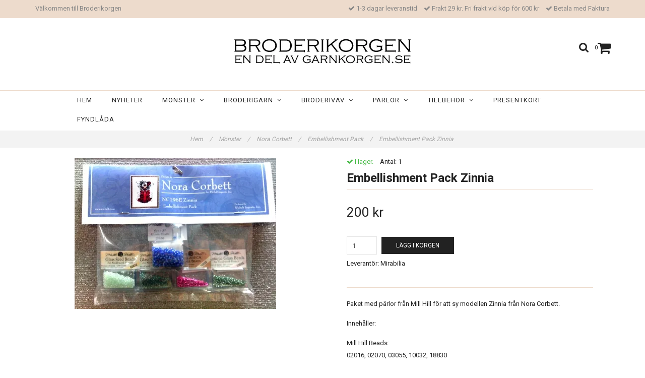

--- FILE ---
content_type: text/html; charset=utf-8
request_url: https://www.broderikorgen.se/monster/nora-corbett/embellishment-pack/embellishment-pack-zinnia
body_size: 14527
content:
<!DOCTYPE html>
<html lang="sv">
<head><meta property="ix:host" content="cdn.quickbutik.com/images"><meta http-equiv="Content-Type" content="text/html; charset=utf-8">
<title>Embellishment Pack Zinnia - Broderikorgen</title>
<meta name="author" content="Quickbutik">
<meta name="description" content="Paket med pärlor från Mill Hill för att sy modellen Zinnia
från Nora Corbett.&amp;nbsp;Innehåller:Mill Hill Beads:02016, 02070, 03055, 10032, 18830">
<meta property="og:description" content="Paket med pärlor från Mill Hill för att sy modellen Zinnia
från Nora Corbett.&amp;nbsp;Innehåller:Mill Hill Beads:02016, 02070, 03055, 10032, 18830">
<meta property="og:title" content="Embellishment Pack Zinnia - Broderikorgen">
<meta property="og:url" content="https://www.broderikorgen.se/monster/nora-corbett/embellishment-pack/embellishment-pack-zinnia">
<meta property="og:site_name" content="Broderikorgen">
<meta property="og:type" content="website">
<meta property="og:image" content="https://cdn.quickbutik.com/images/6108W/products/6411feae34b47.jpeg">
<meta property="twitter:card" content="summary">
<meta property="twitter:title" content="Broderikorgen">
<meta property="twitter:description" content="Paket med pärlor från Mill Hill för att sy modellen Zinnia
från Nora Corbett.&amp;nbsp;Innehåller:Mill Hill Beads:02016, 02070, 03055, 10032, 18830">
<meta property="twitter:image" content="https://cdn.quickbutik.com/images/6108W/products/6411feae34b47.jpeg">
<meta name="viewport" content="width=device-width, initial-scale=1, maximum-scale=1">
<link href="//maxcdn.bootstrapcdn.com/font-awesome/4.6.3/css/font-awesome.min.css" rel="stylesheet" type="text/css">
<link href="//fonts.googleapis.com/css?family=Roboto:400,700%7CRoboto:400,700" rel="stylesheet" type="text/css"  media="all" /><link href="https://storage.quickbutik.com/stores/6108W/templates/charme/css/assets.css?6973" rel="stylesheet">
<link href="https://storage.quickbutik.com/stores/6108W/templates/charme/css/styles.css?6973" rel="stylesheet">
<style>.wow{visibility:hidden}</style>
<script type="text/javascript" defer>document.addEventListener('DOMContentLoaded', () => {
    document.body.setAttribute('data-qb-page', 'product');
});</script>    <!-- Google Analytics 4 -->
    <script async src="https://www.googletagmanager.com/gtag/js?id=G-VHX11676NX"></script>
    <script>
        window.dataLayer = window.dataLayer || [];
        function gtag(){dataLayer.push(arguments);}

        gtag('consent', 'default', {
            'analytics_storage': 'denied',
            'ad_storage': 'denied',
            'ad_user_data': 'denied',
            'ad_personalization': 'denied',
            'wait_for_update': 500,
        });

        const getConsentForCategory = (category) => (typeof qb_cookieconsent == 'undefined' || qb_cookieconsent.allowedCategory(category)) ? 'granted' : 'denied';

        if (typeof qb_cookieconsent == 'undefined' || qb_cookieconsent.allowedCategory('analytics') || qb_cookieconsent.allowedCategory('marketing')) {
            const analyticsConsent = getConsentForCategory('analytics');
            const marketingConsent = getConsentForCategory('marketing');

            gtag('consent', 'update', {
                'analytics_storage': analyticsConsent,
                'ad_storage': marketingConsent,
                'ad_user_data': marketingConsent,
                'ad_personalization': marketingConsent,
            });
        }

        // Handle consent updates for GA4
        document.addEventListener('QB_CookieConsentAccepted', function(event) {
            const cookie = qbGetEvent(event).cookie;
            const getConsentLevel = (level) => (cookie && cookie.level && cookie.level.includes(level)) ? 'granted' : 'denied';

            gtag('consent', 'update', {
                'analytics_storage': getConsentLevel('analytics'),
                'ad_storage': getConsentLevel('marketing'),
                'ad_user_data': getConsentLevel('marketing'),
                'ad_personalization': getConsentLevel('marketing'),
            });
        });

        gtag('js', new Date());
        gtag('config', 'G-VHX11676NX', { 'allow_enhanced_conversions' : true } );
gtag('event', 'view_item', JSON.parse('{"currency":"SEK","value":"200","items":[{"item_name":"Embellishment Pack Zinnia","item_id":"2780","price":"200","item_category":"Embellishment Pack","item_variant":"","quantity":"1","description":"<p>Paket med p&auml;rlor fr&aring;n Mill Hill f&ouml;r att sy modellen Zinnia<span><\/span><span>f<\/span>r&aring;n Nora Corbett.&amp;nbsp;<\/p><p>Inneh&aring;ller:<\/p><p>Mill Hill Beads:<br>02016, 02070, 03055, 10032, 18830<\/p>","image_url":"https%3A%2F%2Fcdn.quickbutik.com%2Fimages%2F6108W%2Fproducts%2F6411feae34b47.jpeg"}]}'));

        const gaClientIdPromise = new Promise(resolve => {
            gtag('get', 'G-VHX11676NX', 'client_id', resolve);
        });
        const gaSessionIdPromise = new Promise(resolve => {
            gtag('get', 'G-VHX11676NX', 'session_id', resolve);
        });

        Promise.all([gaClientIdPromise, gaSessionIdPromise]).then(([gaClientId, gaSessionId]) => {
            var checkoutButton = document.querySelector("a[href='/cart/index']");
            if (checkoutButton) {
                checkoutButton.onclick = function() {
                    var query = new URLSearchParams({
                        ...(typeof qb_cookieconsent == 'undefined' || qb_cookieconsent.allowedCategory('analytics') ? {
                            gaClientId,
                            gaSessionId,
                        } : {}),
                        consentCategories: [
                            ...(typeof qb_cookieconsent == 'undefined' || qb_cookieconsent.allowedCategory('analytics')) ? ['analytics'] : [],
                            ...(typeof qb_cookieconsent == 'undefined' || qb_cookieconsent.allowedCategory('marketing')) ? ['marketing'] : [],
                        ],
                    });
                    this.setAttribute("href", "/cart/index?" + query.toString());
                };
            }
        });
    </script>
    <!-- End Google Analytics 4 --></head>
<body>

<div class="nav-container">
	<nav class="top-bar overlay-bar">
        <div class="top-panel hidden-xs">
            <div class="container">
              <div class="row">
                 <div class="col-md-6 col-sm-4 col-xs-12">
                    <div class="top_left_content">
                         Välkommen till Broderikorgen
                    </div>
                 </div>
                 <div class="col-md-6 col-sm-8 col-xs-12"> 
                    <div class="top_right_content">
        					<i class='fa fax fa-check'></i> 1-3 dagar leveranstid
        				
        					<i class='fa fax fa-check'></i> Frakt 29 kr. Fri frakt vid köp för 600 kr
        				
        					<i class='fa fax fa-check'></i> Betala med Faktura
                    </div>
                 </div>
              </div>
           </div>
       </div>
		<div class="container">
		<div class="nav-menu">
			<div class="row">
				<div class="col-sm-12 col-md-12">
				    <div class="row mobile-top-bar">
				        <div class="col-xs-12">
        				    <div class="visible-xs visible-sm mobile-toggle">
                		        <a class="c-hamburger c-hamburger--htx" href="#mobile-menu"><span>toggle</span></a>
                		    </div>
                		    <div class="visible-xs visible-sm mobile-logo">
                		        <div class="logo logo-light ">
                        		    <a href="https://www.broderikorgen.se" title="Broderikorgen">
                        		         
                        		        <img alt="Broderikorgen" src="https://cdn.quickbutik.com/images/6108W/templates/charme/assets/logo.png?s=6973&auto=format">
                    			    </a>
                			    </div>
                		    </div>
        			        <div class="pull-right top-right-section">
        			            <div class="top-search">
        					        <div class="dropdown dropdown-search">
                                        <a href="#" class="dropdown-toggle dropdown-toggle-search" data-toggle="dropdown"><i class="fa fa-search"></i></a>
                                        <ul class="dropdown-menu" role="menu">
                                            <li>
                                                <form action="/shop/search" method="get">
                        							<input class="form-control search_text" name="s" type="text" size="25" placeholder="Sök" value="">
                        							<button class="search_submit" type="submit">
                        								<i class="fa fa-search"></i>
                        							</button>
                        							<div class="clear"></div>
                        						</form>
                                            </li>
                                        </ul>
                                    </div>
                                </div>
                                <div class="top-bar-cart">
            		                <div class="top-bar-cart-icon">
            		                    <div class="hidden-xs hidden-sm top-bar-cart-total">0</div>
            		                        <div class="nav navbar-nav navbar-right">
            		                            <div class="dropdown cartMenu">
            		                    
            		                                <a href="#" class="dropdown-toggle cart" data-toggle="dropdown"><i class="fa fa-shopping-cart"></i></a>
            		                    
            		                                <ul class="dropdown-menu cart-content" role="menu">
            		                                <li class="visible-xs">
            		                                    <div class="pull-right cart-close">
            		                                        <a href="#" class="dropdown-toggle cart" data-toggle="dropdown"><i class="fa fa-times"></i></a>
            		                                    </div>
            		                                </li>
            		                                <li class="qs-cart-empty" >
            		                                    <p style="padding: 28px;font-weight: 600;margin:0;">Din varukorg är tom, men det behöver den inte vara.</p>
            		                                </li>
            		                                <li class="qs-cart-update" style="display:none;" >
            		                                    <div class="visible-xs" id="CARTHEADER">Din varukorg</div>
            		                                    <table id="CARTITEMS" class="table table-condensed ">
            		                                        <thead>
            		                                            <tr>
            		                                                <td style="width: 220px;">Produkt</td>
            		                                                <td style="width: 127px" class="td-qty">Antal</td>
            		                                                <td style="width: 115px" class="hidden-xs">Pris</td>
            		                                            </tr>
            		                                        </thead>
            		                                        <tbody>
            		                                        </tbody>
            		                                        <tfoot>
            		                                            <tr>
            		                                                <td colspan="1"></td>
            		                                                <td class="cartTotal">0,00 SEK</td>
            		                                                <td colspan="1" class="text-right">
            		                                                    <a href="/cart/index" class="btn btn-primary-custom btn-lg checkout">Till kassan</a>
            		                                                </td>
            		                                            </tr>
            		                                        </tfoot>
            		                                    </table>
            		                                    </li>
            		                                </ul>
            		                            </div>
            		                        </div>            		                </div>
        		                </div>
        			        </div>
				        </div>
				        <div class="col-xs-12" style="display:none;">
                            <div class="top-elements">
        					    <div class="pull-left">
                                </div>
            					<div class="languages pull-left">
            					</div>
            					<div class="taxtoggler pull-left">
            					</div>
            					<div class="clearfix"></div>
        					</div>
				        </div>
				    </div> 
				</div>
		    </div>
		</div>
		</div>
		<div class="nav-menu">
		    <div>
				<div class="hidden-xs hidden-sm">
				    <div class="top-logo ">
    				    <a class="logo-link " href="https://www.broderikorgen.se" title="Broderikorgen">
        				    
        					<img class="logo logo-light" alt="Broderikorgen logo" src="https://cdn.quickbutik.com/images/6108W/templates/charme/assets/logo.png?s=6973&auto=format">
    					</a>
				    </div>
				    <div class="menu-center">
				        <ul class="menu">
    					        <li class="has-dropdown ">
    					            <a href="/" title="Hem">Hem</a>
        						</li>
    					        <li class="has-dropdown ">
    					            <a href="/nyheter" title="Nyheter">Nyheter</a>
        						</li>
    					        <li class="has-dropdown">
    					            <a href="/monster">Mönster &nbsp;<i class="fa fa-angle-down"></i></a>
        							<div class="subnav">
        							<div class="borderline"></div>
        							<ul>
        							        <li class=""><a href="/monster/tidningar">Tidningar</a></li>
        							        <li class=""><a href="/monster/mirabilia">Mirabilia</a></li>
        							        <li class=""><a href="/monster/mirabilia/mirabilia-embellishment-pack">Embellishment Pack</a></li>
        							        <li class=""><a href="/monster/bella-filipina">Bella Filipina</a></li>
        							        <li class=""><a href="/monster/nora-corbett">Nora Corbett</a></li>
        							        <li class=""><a href="/monster/nora-corbett/embellishment-pack">Embellishment Pack</a></li>
        							        <li class=""><a href="/monster/annie-beez-folk-art">Annie Beez Folk Art</a></li>
        							        <li class=""><a href="/monster/ava-stitch">AVA Stitch</a></li>
        							        <li class=""><a href="/monster/blackbird-designs">Blackbird Designs</a></li>
        							        <li class=""><a href="/monster/carriage-house-samplings">Carriage House Samplings</a></li>
        							        <li class=""><a href="/monster/country-cottage-needleworks">Country Cottage Needleworks</a></li>
        							        <li class=""><a href="/monster/cottage-garden-samplings">Cottage Garden Samplings</a></li>
        							        <li class=""><a href="/monster/cross-eyed-cricket">Cross Eyed Cricket</a></li>
        							        <li class=""><a href="/monster/cross-stitch-antiques">Cross Stitch Antiques</a></li>
        							        <li class=""><a href="/monster/dimensions">Dimensions</a></li>
                                        	        <li class=""><a href="/monster/dimensions/julstrumpor">- Julstrumpor</a></li>
                                        	        <li class=""><a href="/monster/dimensions/julmotiv">- Julmotiv</a></li>
                                        	        <li class=""><a href="/monster/dimensions/faglar">- Fåglar</a></li>
                                        	        <li class=""><a href="/monster/dimensions/katter">- Katter</a></li>
        							        <li class=""><a href="/monster/from-the-heart-needleart">From the Heart Needleart</a></li>
        							        <li class=""><a href="/monster/hands-across-the-sea-samplers">Hands Across the Sea Samplers</a></li>
        							        <li class=""><a href="/monster/hand-on-design">Hands On Design</a></li>
        							        <li class=""><a href="/monster/hello-from-liz-mathews">Hello from Liz Mathews</a></li>
        							        <li class=""><a href="/monster/heart-in-hand">Heart in Hand</a></li>
        							        <li class=""><a href="/monster/ink-circles">Ink Circles</a></li>
        							        <li class=""><a href="/monster/jim-shore">Jim Shore</a></li>
        							        <li class=""><a href="/monster/letistitch">Letistitch</a></li>
        							        <li class=""><a href="/monster/lilas-studio">Lila&#039;s Studio</a></li>
        							        <li class=""><a href="/monster/lindy-stitches">Lindy Stitches</a></li>
        							        <li class=""><a href="/monster/luca-s">Luca-S</a></li>
        							        <li class=""><a href="/monster/merejka">Merejka</a></li>
        							        <li class=""><a href="/monster/mill-hill">Mill Hill</a></li>
        							        <li class=""><a href="/monster/plum-street-samplers">Plum Street Samplers</a></li>
        							        <li class=""><a href="/monster/scattered-seed-samplers">Scattered Seed Samplers</a></li>
        							        <li class=""><a href="/monster/shakespeares-peddler">Shakespeare&#039;s Peddler</a></li>
        							        <li class=""><a href="/monster/silver-creek-samplers">Silver Creek Samplers</a></li>
        							        <li class=""><a href="/monster/stoney-creek">Stoney Creek</a></li>
        							        <li class=""><a href="/monster/sue-hillis-designs">Sue Hillis Designs</a></li>
        							        <li class=""><a href="/monster/the-blue-flower">The Blue Flower</a></li>
        						    </ul>
        							</div>
        						</li>
    					        <li class="has-dropdown">
    					            <a href="/broderigarn">Broderigarn &nbsp;<i class="fa fa-angle-down"></i></a>
        							<div class="subnav">
        							<div class="borderline"></div>
        							<ul>
        							        <li class=""><a href="/broderigarn/dmc-moulinegarn">DMC Moulinégarn</a></li>
                                        	        <li class=""><a href="/broderigarn/dmc-moulinegarn/01-35">- 01-35</a></li>
                                        	        <li class=""><a href="/broderigarn/dmc-moulinegarn/melerade">- Melerade</a></li>
                                        	        <li class=""><a href="/broderigarn/dmc-moulinegarn/dmc-moulinegarn-vita-nyanser">- Vita nyanser</a></li>
                                        	        <li class=""><a href="/broderigarn/dmc-moulinegarn/dmc-moulinegarn-100-199">- 100-199</a></li>
                                        	        <li class=""><a href="/broderigarn/dmc-moulinegarn/dmc-moulinegarn-200-299">- 200-299</a></li>
                                        	        <li class=""><a href="/broderigarn/dmc-moulinegarn/dmc-moulinegarn-300-399">- 300-399</a></li>
                                        	        <li class=""><a href="/broderigarn/dmc-moulinegarn/dmc-moulinegarn-400-499">- 400-499</a></li>
                                        	        <li class=""><a href="/broderigarn/dmc-moulinegarn/dmc-moulinegarn-500-599">- 500-599</a></li>
                                        	        <li class=""><a href="/broderigarn/dmc-moulinegarn/dmc-moulinegarn-600-699">- 600-699</a></li>
                                        	        <li class=""><a href="/broderigarn/dmc-moulinegarn/dmc-moulinegarn-700-799">- 700-799</a></li>
                                        	        <li class=""><a href="/broderigarn/dmc-moulinegarn/dmc-moulinegarn-800-899">- 800-899</a></li>
                                        	        <li class=""><a href="/broderigarn/dmc-moulinegarn/dmc-moulinegarn-900-999">- 900-999</a></li>
                                        	        <li class=""><a href="/broderigarn/dmc-moulinegarn/3000-3099">- 3000-3099</a></li>
                                        	        <li class=""><a href="/broderigarn/dmc-moulinegarn/dmc-moulinegarn-3300-3399">- 3300-3399</a></li>
                                        	        <li class=""><a href="/broderigarn/dmc-moulinegarn/3600-3699">- 3600-3699</a></li>
                                        	        <li class=""><a href="/broderigarn/dmc-moulinegarn/dmc-moulinegarn-3700-3799">- 3700-3799</a></li>
                                        	        <li class=""><a href="/broderigarn/dmc-moulinegarn/dmc-moulinegarn-3800-3899">- 3800-3899</a></li>
        							        <li class=""><a href="/broderigarn/dmc-etoile">DMC Étoile</a></li>
        							        <li class=""><a href="/broderigarn/dmc-light-effects">DMC Light Effects</a></li>
        							        <li class=""><a href="/broderigarn/dmc-coloris">DMC Coloris</a></li>
        							        <li class=""><a href="/broderigarn/dmc-color-variations">DMC Color Variations</a></li>
        							        <li class=""><a href="/broderigarn/dmc-satin">DMC Satin</a></li>
        							        <li class=""><a href="/broderigarn/dmc-diamant">DMC Diamant</a></li>
        							        <li class=""><a href="/broderigarn/dmc-diamant-grande">DMC Diamant Grande</a></li>
        							        <li class=""><a href="/broderigarn/sulky-cotton-petites">Sulky Cotton Petites</a></li>
                                        	        <li class=""><a href="/broderigarn/sulky-cotton-petites/sulky-cotton-petites-multifargade">- Cotton Petites Multifärgade</a></li>
        							        <li class=""><a href="/broderigarn/kreinik-blending-filament">Kreinik Blending Filament</a></li>
        							        <li class=""><a href="/broderigarn/kreinik">Kreinik Very Fine #4 Braid</a></li>
        							        <li class=""><a href="/broderigarn/kreinik-8-braid">Kreinik Fine #8 Braid</a></li>
        							        <li class=""><a href="/broderigarn/kreinik-cable">Kreinik Cable</a></li>
        							        <li class=""><a href="/broderigarn/weeks-dye-works">Weeks Dye Works</a></li>
        							        <li class=""><a href="/broderigarn/caron-waterlilies">Caron Waterlilies</a></li>
        						    </ul>
        							</div>
        						</li>
    					        <li class="has-dropdown">
    					            <a href="/broderivav">Broderiväv &nbsp;<i class="fa fa-angle-down"></i></a>
        							<div class="subnav">
        							<div class="borderline"></div>
        							<ul>
        							        <li class=""><a href="/broderivav/aida">Aida</a></li>
                                        	        <li class=""><a href="/broderivav/aida/aida-11-ct">- Aida 11 ct</a></li>
                                        	        <li class=""><a href="/broderivav/aida/aida-14-ct">- Aida 14 ct</a></li>
                                        	        <li class=""><a href="/broderivav/aida/aida-16-ct">- Aida 16 ct</a></li>
                                        	        <li class=""><a href="/broderivav/aida/aida-18-ct">- Aida 18 ct</a></li>
                                        	        <li class=""><a href="/broderivav/aida/aida-20-ct">- Aida 20 ct</a></li>
                                        	        <li class=""><a href="/broderivav/aida/stuvbitar">- Stuvbitar</a></li>
        							        <li class=""><a href="/broderivav/52-32-ct">Linneväv</a></li>
                                        	        <li class=""><a href="/broderivav/52-32-ct/20-28-ct">- 28 ct</a></li>
                                        	        <li class=""><a href="/broderivav/52-32-ct/84-32-ct">- 32 ct</a></li>
                                        	        <li class=""><a href="/broderivav/52-32-ct/32-ct-linne-zweigart">- 32 ct Zweigart</a></li>
        							        <li class=""><a href="/broderivav/evenweave">Evenweave</a></li>
        						    </ul>
        							</div>
        						</li>
    					        <li class="has-dropdown">
    					            <a href="/parlor">Pärlor &nbsp;<i class="fa fa-angle-down"></i></a>
        							<div class="subnav">
        							<div class="borderline"></div>
        							<ul>
        							        <li class=""><a href="/parlor/glass-seed-beads">Glass Seed Beads (2.2 mm)</a></li>
        							        <li class=""><a href="/parlor/seed-antique-beads">Antique Glass Beads</a></li>
        							        <li class=""><a href="/parlor/seed-frosted-beads">Frosted Glass Beads</a></li>
        							        <li class=""><a href="/parlor/petite-glass-beads">Petite Glass Beads (1.5 mm)</a></li>
        							        <li class=""><a href="/parlor/magnifica-glass-beads">Magnifica Glass Beads</a></li>
        							        <li class=""><a href="/parlor/93-size-8-glass">Size 6 Glass (4 mm)</a></li>
        							        <li class=""><a href="/parlor/size-8-glass">Size 8 Glass (3 mm)</a></li>
        							        <li class=""><a href="/parlor/pebble-beads">Pebble Beads</a></li>
        							        <li class=""><a href="/parlor/bugle-beads">Bugle Beads</a></li>
        							        <li class=""><a href="/parlor/crystal-treasues">Crystal Treasues</a></li>
        							        <li class=""><a href="/parlor/embellishment-packs">Embellishment Packs</a></li>
        						    </ul>
        							</div>
        						</li>
    					        <li class="has-dropdown">
    					            <a href="/tillbehor">Tillbehör &nbsp;<i class="fa fa-angle-down"></i></a>
        							<div class="subnav">
        							<div class="borderline"></div>
        							<ul>
        							        <li class=""><a href="/tillbehor/saxar">Saxar</a></li>
        							        <li class=""><a href="/tillbehor/q-snap">Q-Snap</a></li>
        							        <li class=""><a href="/tillbehor/stallningar">Ställningar</a></li>
        							        <li class=""><a href="/tillbehor/sybagar">Sybågar</a></li>
        							        <li class=""><a href="/tillbehor/nalar">Nålar</a></li>
        							        <li class=""><a href="/tillbehor/forvaring">Förvaring</a></li>
        							        <li class=""><a href="/tillbehor/rit-all-purpose-liquid-dye">Rit All Purpose Liquid Dye</a></li>
        							        <li class=""><a href="/tillbehor/rit-dyemore-for-synthetics">Rit DyeMore for Synthetics</a></li>
        							        <li class=""><a href="/tillbehor/mill-hill-ramar">Mill Hill Ramar</a></li>
        							        <li class=""><a href="/tillbehor/ovriga-tillbehor">Övriga tillbehör</a></li>
        						    </ul>
        							</div>
        						</li>
    					        <li class="has-dropdown ">
    					            <a href="/presentkort" title="Presentkort">Presentkort</a>
        						</li>
    					        <li class="has-dropdown ">
    					            <a href="/fyndlada" title="Fyndlåda">Fyndlåda</a>
        						</li>
    					</ul>
				    </div>
				</div>
			</div>
		</div>
			
	</nav>

</div><div class="main-container">
    <!-- Breadcrumbs --><nav class="breadcrumb" aria-label="breadcrumbs"><a href="/" title="Hem">Hem <div class="separator">/</div>
</a>
    	<a href="/monster" title="Mönster">Mönster <div class="separator">/</div>
</a>
    	<a href="/monster/nora-corbett" title="Nora Corbett">Nora Corbett <div class="separator">/</div>
</a>
    	<a href="/monster/nora-corbett/embellishment-pack" title="Embellishment Pack">Embellishment Pack <div class="separator">/</div>
</a>
    	<a href="/monster/nora-corbett/embellishment-pack/embellishment-pack-zinnia" title="Embellishment Pack Zinnia">Embellishment Pack Zinnia </a>
    	</nav><!-- The main content -->    <div class="container">
    <!-- Product Detail -->
    <div class="product-details">
    	<article id="product" itemscope itemtype="http://schema.org/Product">
    	<div class="row">
        <div class="col-xs-12 col-sm-6 img wow fadeIn">
            <div class="product-images">
    		    <ul id="lightSlider">
    				<li data-thumb="https://cdn.quickbutik.com/images/6108W/products/6411feae34b47.jpeg" class="active qs-product-image6692">
    				    <a href="https://cdn.quickbutik.com/images/6108W/products/6411feae34b47.jpeg" title="Embellishment Pack Zinnia">
    					    <img src="https://cdn.quickbutik.com/images/6108W/products/6411feae34b47.jpeg?auto=format" alt="Embellishment Pack Zinnia" />
    					</a>
    				</li>
    		    </ul>
    		    <br />
    		</div>
        </div>
        <div class="col-xs-12 col-sm-6">
            <div class="section_product_info">
            
            <div class="product-stock-box">
                <div class="product-current-stock instock"><i class="fa fa-check"></i> I lager.</div>
                
                    <div class="product-current-stock-status-box">Antal: <span class="product-current-stock-qty">1</span></div>
                
                </div>
            
            <h1 itemprop="name">Embellishment Pack Zinnia</h1>
            
            <div class="marginbottom20"></div>
            
            
            <div itemprop="offers" itemscope itemtype="http://schema.org/Offer">
            	<div class="amount qs-product-price">200 kr</div>
            	<meta itemprop="price" content="200">
            	<meta itemprop="itemCondition" content="http://schema.org/NewCondition" />
            	<meta itemprop="priceCurrency" content="SEK">
            	<link itemprop="availability" href="http://schema.org/InStock">
            </div>
            
            <div>
                
                <form class="qs-cart form-inline" method="post">     
                    <input type="hidden" class="qs-cart-pid"    value="2780">
                    <input type="hidden" class="qs-cart-price"  value="200">
    				 
                    
    				<div class="row">
                    <div class="form-group col-xs-12 addCart">
                        <input name="qs-cart-qty" type="number" min="1" max="100" class="qs-cart-qty form-control span4" value="1" />
                        <button name="checkout" data-unavailable-txt="Tyvärr slut i lager" class="btn btn-primary-custom qs-cart-submit btn-lg qty-cart-submit" type="submit">Lägg i korgen</button>
                    </div>
      				</div>
                </form>
                
                
                <div class="product-sku-box">Leverantör: <span class="product-current-supplier">Mirabilia</span></div>
                
                <div class="product_description" itemprop="description">
                    <p>Paket med pärlor från Mill Hill för att sy modellen Zinnia<span></span>
<span>f</span>rån Nora Corbett.&nbsp;</p><p>Innehåller:</p><p>Mill Hill Beads:<br>02016, 02070, 03055, 10032, 18830</p>
                </div>
                
                <div id="share"></div>
            </div>
            </div>
        </div> <!-- /col-sm-6 -->
        </div>
      </article>
    </div>
    <div class="clearfix"></div>
        <div class="section-title-holder"><h3 class="section-title related-products">Relaterade produkter</h3></div>
        
        <div class="row">
        
        
        
        
        
        
        
        
        
        
        
        
        <div class="col-md-4 col-xs-6 product wow fadeIn" data-pid="602">
            <div class="widget-area-browse">
                <div class="container-item">
                <div class="item">            
                    <div class="product-images">
                        <div class="post-header   height350">
                            <img alt="Kreinik #4 1432 - Blue Ice" src="https://cdn.quickbutik.com/images/6108W/products/5bfc44e6ee0e5.gif?w=500&h=500&auto=format">
                        </div>
                    </div>
                      
                    <div class="item-overlay"> 
                        <a title="Kreinik #4 1432 - Blue Ice" href="/broderigarn/kreinik/kreinik-421-azalea"></a>    
                    </div>
                </div><!-- item-->  
                </div><!-- container-item -->
                
                <div class="widget-info">
                    <div class="widget-text">
                        <a title="Kreinik #4 1432 - Blue Ice" href="/broderigarn/kreinik/kreinik-421-azalea">Kreinik #4 1432 - Blue Ice</a>
                    </div>
                    <div class="amount-buy">
                        <div class="amount">
                                Slutsåld
                        </div>
                        <div class="buy-widget">
                            <a href="/broderigarn/kreinik/kreinik-421-azalea" title="Kreinik #4 1432 - Blue Ice" class="btn btn-inverse buy-button">
    						    LÄS MER
    						</a>
                        </div>
                    </div>
                </div>
            </div><!-- /End widget-area -->
        </div>
        <div class="col-md-4 col-xs-6 product wow fadeIn" data-pid="2779">
            <div class="widget-area-browse">
                <div class="container-item">
                <div class="item">            
                    <div class="product-images">
                        <div class="post-header   height350">
                            <img alt="Nora Corbett Zinnia" src="https://cdn.quickbutik.com/images/6108W/products/6411fb711ae71.jpeg?w=500&h=500&auto=format">
                        </div>
                    </div>
                      
                    <div class="item-overlay"> 
                        <a title="Nora Corbett Zinnia" href="/monster/nora-corbett/17-nora-corbett-snapdragon"></a>    
                    </div>
                </div><!-- item-->  
                </div><!-- container-item -->
                
                <div class="widget-info">
                    <div class="widget-text">
                        <a title="Nora Corbett Zinnia" href="/monster/nora-corbett/17-nora-corbett-snapdragon">Nora Corbett Zinnia</a>
                    </div>
                    <div class="amount-buy">
                        <div class="amount">
                                160 kr 
                        </div>
                        <div class="buy-widget">
    						<form class="qs-cart" method="post">     
    					        <input type="hidden" class="qs-cart-pid"    value="2779">
    					        <input type="hidden" class="qs-cart-price"  value="160">
    							<input name="qs-cart-qty" type="hidden" class="qs-cart-qty qty-picker" value="1" />
    
    							<button type="submit" name="add" class="btn btn-inverse buy-button qs-cart-submit">
    							    KÖP
    							</button>
    		
    						</form>
    						
                        </div>
                    </div>
                </div>
            </div><!-- /End widget-area -->
        </div>
        </div>
    </div><footer>
    <div class="container">
   <div class="section_footer">
         <div class="row">
                    <div class=" col-md-4 col-xs-12">
                       <h4>Kundtjänst</h4>
                        <div class="footer-menu">
                		    <ul>
                                <li>
                                    <a href="/contact">Kontakt</a>
                            	</li>
                                <li>
                                    <a href="/sidor/om-oss">Om oss</a>
                            	</li>
                                <li>
                                    <a href="/sidor/terms-and-conditions">Köpvillkor</a>
                            	</li>
                			            <li>
                			                <a class="loginlink" href="/customer/login">
                			                Logga in
                			                </a>
                		                </li>
                            </ul>
                        </div>
                    </div>
                    <div class=" col-md-4 col-xs-12">
                       <h4>Om oss</h4>
                       <div class="main-text">
                            Broderikorgen är en del av Garnkorgen.se. Vi säljer broderier och tillbehör från designers runt om i värden. 
                       </div>
                    </div>
                    <div class=" col-md-12 col-xs-12 text-center">
                        <div class="paymentmethods">
                             <img alt="Visa" class="x15" src="/assets/shopassets/paylogos/visa.png">
                             <img alt="MasterCard" src="/assets/shopassets/paylogos/mastercard.png">
                             <img alt="Direktbetalning" class="x2" src="/assets/shopassets/paylogos/direktbetalning.png">
                             <img alt="Klarna" class="x1" src="/assets/shopassets/paylogos/klarna.png"> 
                             <img alt="Payson" class="x2" src="/assets/shopassets/paylogos/paysoninvoice.png">
                             <img alt="PayPal" class="x1" src="/assets/shopassets/paylogos/paypal.png"> 
                          </div>
                    </div>
         </div>
   </div>
   <div class="row">
        <div class="col-md-12 col-xs-12 text-center">
           <div class="copyright_line">© Copyright Broderikorgen</div>
           <div class="poweredby"><a style="text-decoration: none;" target="_blank" title="Powered by Quickbutik" href="https://quickbutik.com">Powered by Quickbutik</a></div>
        </div>
    </div>
    </div>
</footer>
</div>

<!-- The mobile menu -->
<div id="mobile-bar-settings" data-lbl-overview="Översikt" data-lbl-search="Sök"></div>

<nav id="mobile-menu" style="visibility:hidden;"><ul>
<li>
        <a href="/">Hem</a>
        </li>
    <li>
        <a href="/nyheter">Nyheter</a>
        </li>
    <li>
        <a href="/monster"><span>Mönster</span></a>
        <ul>
<li><a class="show-all" href="/monster" title="Mönster">Visa allt i&nbspMönster</a></li>
		    <li><a href="/monster/tidningar">Tidningar</a></li>
		        <li><a href="/monster/mirabilia">Mirabilia</a></li>
		        <li><a href="/monster/mirabilia/mirabilia-embellishment-pack">Embellishment Pack</a></li>
		        <li><a href="/monster/bella-filipina">Bella Filipina</a></li>
		        <li><a href="/monster/nora-corbett">Nora Corbett</a></li>
		        <li><a href="/monster/nora-corbett/embellishment-pack">Embellishment Pack</a></li>
		        <li><a href="/monster/annie-beez-folk-art">Annie Beez Folk Art</a></li>
		        <li><a href="/monster/ava-stitch">AVA Stitch</a></li>
		        <li><a href="/monster/blackbird-designs">Blackbird Designs</a></li>
		        <li><a href="/monster/carriage-house-samplings">Carriage House Samplings</a></li>
		        <li><a href="/monster/country-cottage-needleworks">Country Cottage Needleworks</a></li>
		        <li><a href="/monster/cottage-garden-samplings">Cottage Garden Samplings</a></li>
		        <li><a href="/monster/cross-eyed-cricket">Cross Eyed Cricket</a></li>
		        <li><a href="/monster/cross-stitch-antiques">Cross Stitch Antiques</a></li>
		        <li><a href="/monster/dimensions">Dimensions</a></li>
		        <li><a href="/monster/dimensions/julstrumpor">- Julstrumpor</a></li>
            		<li><a href="/monster/dimensions/julmotiv">- Julmotiv</a></li>
            		<li><a href="/monster/dimensions/faglar">- Fåglar</a></li>
            		<li><a href="/monster/dimensions/katter">- Katter</a></li>
            		<li><a href="/monster/from-the-heart-needleart">From the Heart Needleart</a></li>
		        <li><a href="/monster/hands-across-the-sea-samplers">Hands Across the Sea Samplers</a></li>
		        <li><a href="/monster/hand-on-design">Hands On Design</a></li>
		        <li><a href="/monster/hello-from-liz-mathews">Hello from Liz Mathews</a></li>
		        <li><a href="/monster/heart-in-hand">Heart in Hand</a></li>
		        <li><a href="/monster/ink-circles">Ink Circles</a></li>
		        <li><a href="/monster/jim-shore">Jim Shore</a></li>
		        <li><a href="/monster/letistitch">Letistitch</a></li>
		        <li><a href="/monster/lilas-studio">Lila&#039;s Studio</a></li>
		        <li><a href="/monster/lindy-stitches">Lindy Stitches</a></li>
		        <li><a href="/monster/luca-s">Luca-S</a></li>
		        <li><a href="/monster/merejka">Merejka</a></li>
		        <li><a href="/monster/mill-hill">Mill Hill</a></li>
		        <li><a href="/monster/plum-street-samplers">Plum Street Samplers</a></li>
		        <li><a href="/monster/scattered-seed-samplers">Scattered Seed Samplers</a></li>
		        <li><a href="/monster/shakespeares-peddler">Shakespeare&#039;s Peddler</a></li>
		        <li><a href="/monster/silver-creek-samplers">Silver Creek Samplers</a></li>
		        <li><a href="/monster/stoney-creek">Stoney Creek</a></li>
		        <li><a href="/monster/sue-hillis-designs">Sue Hillis Designs</a></li>
		        <li><a href="/monster/the-blue-flower">The Blue Flower</a></li>
		        
</ul>
</li>
    <li>
        <a href="/broderigarn"><span>Broderigarn</span></a>
        <ul>
<li><a class="show-all" href="/broderigarn" title="Broderigarn">Visa allt i&nbspBroderigarn</a></li>
		    <li><a href="/broderigarn/dmc-moulinegarn">DMC Moulinégarn</a></li>
		        <li><a href="/broderigarn/dmc-moulinegarn/01-35">- 01-35</a></li>
            		<li><a href="/broderigarn/dmc-moulinegarn/melerade">- Melerade</a></li>
            		<li><a href="/broderigarn/dmc-moulinegarn/dmc-moulinegarn-vita-nyanser">- Vita nyanser</a></li>
            		<li><a href="/broderigarn/dmc-moulinegarn/dmc-moulinegarn-100-199">- 100-199</a></li>
            		<li><a href="/broderigarn/dmc-moulinegarn/dmc-moulinegarn-200-299">- 200-299</a></li>
            		<li><a href="/broderigarn/dmc-moulinegarn/dmc-moulinegarn-300-399">- 300-399</a></li>
            		<li><a href="/broderigarn/dmc-moulinegarn/dmc-moulinegarn-400-499">- 400-499</a></li>
            		<li><a href="/broderigarn/dmc-moulinegarn/dmc-moulinegarn-500-599">- 500-599</a></li>
            		<li><a href="/broderigarn/dmc-moulinegarn/dmc-moulinegarn-600-699">- 600-699</a></li>
            		<li><a href="/broderigarn/dmc-moulinegarn/dmc-moulinegarn-700-799">- 700-799</a></li>
            		<li><a href="/broderigarn/dmc-moulinegarn/dmc-moulinegarn-800-899">- 800-899</a></li>
            		<li><a href="/broderigarn/dmc-moulinegarn/dmc-moulinegarn-900-999">- 900-999</a></li>
            		<li><a href="/broderigarn/dmc-moulinegarn/3000-3099">- 3000-3099</a></li>
            		<li><a href="/broderigarn/dmc-moulinegarn/dmc-moulinegarn-3300-3399">- 3300-3399</a></li>
            		<li><a href="/broderigarn/dmc-moulinegarn/3600-3699">- 3600-3699</a></li>
            		<li><a href="/broderigarn/dmc-moulinegarn/dmc-moulinegarn-3700-3799">- 3700-3799</a></li>
            		<li><a href="/broderigarn/dmc-moulinegarn/dmc-moulinegarn-3800-3899">- 3800-3899</a></li>
            		<li><a href="/broderigarn/dmc-etoile">DMC Étoile</a></li>
		        <li><a href="/broderigarn/dmc-light-effects">DMC Light Effects</a></li>
		        <li><a href="/broderigarn/dmc-coloris">DMC Coloris</a></li>
		        <li><a href="/broderigarn/dmc-color-variations">DMC Color Variations</a></li>
		        <li><a href="/broderigarn/dmc-satin">DMC Satin</a></li>
		        <li><a href="/broderigarn/dmc-diamant">DMC Diamant</a></li>
		        <li><a href="/broderigarn/dmc-diamant-grande">DMC Diamant Grande</a></li>
		        <li><a href="/broderigarn/sulky-cotton-petites">Sulky Cotton Petites</a></li>
		        <li><a href="/broderigarn/sulky-cotton-petites/sulky-cotton-petites-multifargade">- Cotton Petites Multifärgade</a></li>
            		<li><a href="/broderigarn/kreinik-blending-filament">Kreinik Blending Filament</a></li>
		        <li><a href="/broderigarn/kreinik">Kreinik Very Fine #4 Braid</a></li>
		        <li><a href="/broderigarn/kreinik-8-braid">Kreinik Fine #8 Braid</a></li>
		        <li><a href="/broderigarn/kreinik-cable">Kreinik Cable</a></li>
		        <li><a href="/broderigarn/weeks-dye-works">Weeks Dye Works</a></li>
		        <li><a href="/broderigarn/caron-waterlilies">Caron Waterlilies</a></li>
		        
</ul>
</li>
    <li>
        <a href="/broderivav"><span>Broderiväv</span></a>
        <ul>
<li><a class="show-all" href="/broderivav" title="Broderiväv">Visa allt i&nbspBroderiväv</a></li>
		    <li><a href="/broderivav/aida">Aida</a></li>
		        <li><a href="/broderivav/aida/aida-11-ct">- Aida 11 ct</a></li>
            		<li><a href="/broderivav/aida/aida-14-ct">- Aida 14 ct</a></li>
            		<li><a href="/broderivav/aida/aida-16-ct">- Aida 16 ct</a></li>
            		<li><a href="/broderivav/aida/aida-18-ct">- Aida 18 ct</a></li>
            		<li><a href="/broderivav/aida/aida-20-ct">- Aida 20 ct</a></li>
            		<li><a href="/broderivav/aida/stuvbitar">- Stuvbitar</a></li>
            		<li><a href="/broderivav/52-32-ct">Linneväv</a></li>
		        <li><a href="/broderivav/52-32-ct/20-28-ct">- 28 ct</a></li>
            		<li><a href="/broderivav/52-32-ct/84-32-ct">- 32 ct</a></li>
            		<li><a href="/broderivav/52-32-ct/32-ct-linne-zweigart">- 32 ct Zweigart</a></li>
            		<li><a href="/broderivav/evenweave">Evenweave</a></li>
		        
</ul>
</li>
    <li>
        <a href="/parlor"><span>Pärlor</span></a>
        <ul>
<li><a class="show-all" href="/parlor" title="Pärlor">Visa allt i&nbspPärlor</a></li>
		    <li><a href="/parlor/glass-seed-beads">Glass Seed Beads (2.2 mm)</a></li>
		        <li><a href="/parlor/seed-antique-beads">Antique Glass Beads</a></li>
		        <li><a href="/parlor/seed-frosted-beads">Frosted Glass Beads</a></li>
		        <li><a href="/parlor/petite-glass-beads">Petite Glass Beads (1.5 mm)</a></li>
		        <li><a href="/parlor/magnifica-glass-beads">Magnifica Glass Beads</a></li>
		        <li><a href="/parlor/93-size-8-glass">Size 6 Glass (4 mm)</a></li>
		        <li><a href="/parlor/size-8-glass">Size 8 Glass (3 mm)</a></li>
		        <li><a href="/parlor/pebble-beads">Pebble Beads</a></li>
		        <li><a href="/parlor/bugle-beads">Bugle Beads</a></li>
		        <li><a href="/parlor/crystal-treasues">Crystal Treasues</a></li>
		        <li><a href="/parlor/embellishment-packs">Embellishment Packs</a></li>
		        
</ul>
</li>
    <li>
        <a href="/tillbehor"><span>Tillbehör</span></a>
        <ul>
<li><a class="show-all" href="/tillbehor" title="Tillbehör">Visa allt i&nbspTillbehör</a></li>
		    <li><a href="/tillbehor/saxar">Saxar</a></li>
		        <li><a href="/tillbehor/q-snap">Q-Snap</a></li>
		        <li><a href="/tillbehor/stallningar">Ställningar</a></li>
		        <li><a href="/tillbehor/sybagar">Sybågar</a></li>
		        <li><a href="/tillbehor/nalar">Nålar</a></li>
		        <li><a href="/tillbehor/forvaring">Förvaring</a></li>
		        <li><a href="/tillbehor/rit-all-purpose-liquid-dye">Rit All Purpose Liquid Dye</a></li>
		        <li><a href="/tillbehor/rit-dyemore-for-synthetics">Rit DyeMore for Synthetics</a></li>
		        <li><a href="/tillbehor/mill-hill-ramar">Mill Hill Ramar</a></li>
		        <li><a href="/tillbehor/ovriga-tillbehor">Övriga tillbehör</a></li>
		        
</ul>
</li>
    <li>
        <a href="/presentkort">Presentkort</a>
        </li>
    <li>
        <a href="/fyndlada">Fyndlåda</a>
        </li>
    <li>
        <a href="/contact">Kontakt</a>
        </li>
<li>
        <a href="/sidor/om-oss">Om oss</a>
        </li>
<li>
        <a href="/sidor/terms-and-conditions">Köpvillkor</a>
        </li>
</ul></nav><script type="text/javascript" src="https://storage.quickbutik.com/stores/6108W/templates/charme/js/jquery.min.js?6973"></script><script type="text/javascript" src="https://storage.quickbutik.com/stores/6108W/templates/charme/js/plugins.js?6973"></script><script type="text/javascript" src="https://storage.quickbutik.com/stores/6108W/templates/charme/js/qs_functions.js?6973"></script><script type="text/javascript" src="https://storage.quickbutik.com/stores/6108W/templates/charme/js/custom.js?6973"></script><script type="text/javascript">
    
    $(document).ready(function(){$('#mobile-menu').css({'visibility':'visible'});$("#mobile-menu").mmenu({navbar:{title:$("#mobile-bar-settings").attr("data-lbl-overview"),url:"/"},navbars:[{position:"top",content:["searchfield"]}],classNames:{fixedElements:{fixed:"mm-fixed"}},searchfield:{placeholder:$("#mobile-bar-settings").attr("data-lbl-search"),add:!0,search:!1}});var e=$("#mobile-menu").data("mmenu");e.bind("opening",function(){$(".c-hamburger").addClass("is-active")}),e.bind("close",function(){$(".c-hamburger").removeClass("is-active")}),$("#mobile-menu .mm-search input").keyup(function(e){13==e.keyCode&&(window.location.href="/shop/search?s="+$(this).val())}),$(".mm-next").addClass("mm-fullsubopen")});
    
    
    $('#newsletter_form').submit(function(e){
            e.preventDefault();
            
            $.post('/shop/newsletter', $.param($(this).serializeArray()), function(data) {
                if(data.error) { 
                    alert('Vänligen kontrollera din e-postadress.');
                }else{
                    alert('Du har nu anmält dig till vårt nyhetsbrev.');
                }
            }, "json");
    });
    
    $(document).ready(function(){
        $('.dropdown-toggle-search').click(function(){
            if($(this).parent().hasClass('open'))
            {
                $('.search_text').focus();
            }
        });
    });
    
    </script><script>
    new WOW().init();
    </script>
<script type="text/javascript">var qs_store_url = "https://www.broderikorgen.se";</script>
<script type="text/javascript">var qs_store_apps_data = {"location":"\/monster\/nora-corbett\/embellishment-pack\/embellishment-pack-zinnia","products":[],"product_id":"2780","category_id":null,"category_name":"Embellishment Pack","fetch":"fetch","order":null,"search":null,"recentPurchaseId":null,"product":{"title":"Embellishment Pack Zinnia","price":"200 kr","price_raw":"200","before_price":"0 kr","hasVariants":false,"weight":"60","stock":"1","url":"\/monster\/nora-corbett\/embellishment-pack\/embellishment-pack-zinnia","preorder":false,"images":[{"url":"https:\/\/cdn.quickbutik.com\/images\/6108W\/products\/6411feae34b47.jpeg","position":"1","title":"6411feae34b47.jpeg","is_youtube_thumbnail":false}]}}; var qs_store_apps = [];</script>
<script>if (typeof qs_options !== "undefined") { qs_store_apps_data.variants = JSON.stringify(Array.isArray(qs_options) ? qs_options : []); }</script>
<script type="text/javascript">$.ajax({type:"POST",url:"https://www.broderikorgen.se/apps/fetch",async:!1,data:qs_store_apps_data, success:function(s){qs_store_apps=s}});</script>
<script type="text/javascript" src="/assets/qb_essentials.babel.js?v=20251006"></script><script type="text/javascript"> var recaptchaSiteKey="6Lc-2GcUAAAAAMXG8Lz5S_MpVshTUeESW6iJqK0_"; </script><!-- STORENOTICES APP START -->
<script type="text/javascript">
$(document).ready(function()
{
    notice = qs_store_apps.storenotices;
    
	if(notice.nid)
	{
		$("head").prepend(notice.style);
    	$("body").prepend(notice.content);
    	$('#qbNotice'+notice.nid).slideDown('fast');
    	
    	if(notice.timer)
    	{
    		setTimeout(function(){
    			$('#qbNotice'+notice.nid).slideUp('fast');
    			
    			if(notice.frequency == '1')
    			{
    				$.post(qs_store_url + '/apps/storenotices/shown', { nid: notice.nid }, function(response) { });
    			}
    			
    		}, (notice.timer_seconds*1000));
    	}
    }
    
    $(document).on('click', '.qbNotice_Close', function(){
    	var message = $(this).closest('.qbNotice-message');
    	var nid = message.attr('data-nid');
    	
    	if(message.attr('data-frequency') == '1')
    	{
    		$.post(qs_store_url + '/apps/storenotices/shown', { nid: nid }, function(response) { });
    	}
    	
    	message.slideUp('fast');
    });
});
</script>
<!-- STORENOTICES APP END --><!-- STOREPOPUPS APP START -->
<script type="text/javascript">
(function($) {
    $.fn.extend({
        qbPopUpModal: function(options) {
        	var modal_id = this.selector;
			var defaults = {
                top: 100,
                overlay: 0.5,
                closeButton: '.qbPopup-exit',
                response: null
            };
            
            o = $.extend(defaults, options);
            
            modal_id = '#qbPopup_content' + o.response.ppid;
            
            if($(document).find('#qbPopup_overlay').length == 0)
            {
            	var overlay = $("<div id='qbPopup_overlay'></div>");
            	$("body").append(overlay);
            }
            
            // add popup to document
            $("head").prepend(o.response.style);
            $("body").append(o.response.content);
            
            if(o.response.on_exit)
            {
                var currentpath = window.location.pathname;
                if(currentpath.startsWith("/success") == false)
                {
                	$(document).on('mouseleave', function(){ 
                		open_modal(modal_id, o.response.ppid);
               		});
                }
            }else{
        		open_modal(modal_id, o.response.ppid);
			}
			
            $(o.closeButton).click(function() {
                close_modal(modal_id, o.response.ppid);
            });
            
            $(document).on('click', '.qbPopup-header a', function(e){
            	e.preventDefault();
            	
            	var url = $(this).attr('href');
            	var open = $(this).attr('target');
            	
            	if(open == '_blank')
            	{
            		window.open(url);
            	}else{
	            	close_modal(modal_id, o.response.ppid);
	            	
	            	window.location.href = url;
            	}
            });
            
			function open_modal(modal_id, ppid)
			{
				if($(modal_id).css('display') != 'block' && $(document).find('.qbPopup_content_box:visible').length == 0)
				{
	                $("#qbPopup_overlay").click(function() {
	                    close_modal(modal_id, ppid)
	                });
	                
	                var modal_height = $(modal_id).outerHeight();
	                var modal_width = $(modal_id).outerWidth();
	                $("#qbPopup_overlay").css({
	                    "display": "block",
	                    opacity: 0
	                });
	                $("#qbPopup_overlay").fadeTo(200, o.overlay);
	                $(modal_id).css({
	                    "display": "block",
	                    "position": "fixed",
	                    "opacity": 0,
	                    "z-index": 11000,
	                    "left": 50 + "%",
	                    "margin-left": -(modal_width / 2) + "px",
	                    "top": o.top + "px"
	                });
	                $(modal_id).fadeTo(200, 1);
               }else{
               	console.log('No popup opened.');
               }
			}

            function close_modal(modal_id, ppid) {
                $("#qbPopup_overlay").fadeOut(200);
                
                $(modal_id).css({ "display": "none" });
                $.post(qs_store_url + '/apps/storepopups/shown', { ppid: ppid }, function(response) { });
                
                $(document).unbind('mouseleave');
                
            }
        }
    })
})(jQuery);

if (typeof isValidEmailAddress != 'function') { 
	function isValidEmailAddress(emailAddress) {
	    var pattern = /^([a-z\d!#$%&'*+\-\/=?^_`{|}~\u00A0-\uD7FF\uF900-\uFDCF\uFDF0-\uFFEF]+(\.[a-z\d!#$%&'*+\-\/=?^_`{|}~\u00A0-\uD7FF\uF900-\uFDCF\uFDF0-\uFFEF]+)*|"((([ \t]*\r\n)?[ \t]+)?([\x01-\x08\x0b\x0c\x0e-\x1f\x7f\x21\x23-\x5b\x5d-\x7e\u00A0-\uD7FF\uF900-\uFDCF\uFDF0-\uFFEF]|\\[\x01-\x09\x0b\x0c\x0d-\x7f\u00A0-\uD7FF\uF900-\uFDCF\uFDF0-\uFFEF]))*(([ \t]*\r\n)?[ \t]+)?")@(([a-z\d\u00A0-\uD7FF\uF900-\uFDCF\uFDF0-\uFFEF]|[a-z\d\u00A0-\uD7FF\uF900-\uFDCF\uFDF0-\uFFEF][a-z\d\-._~\u00A0-\uD7FF\uF900-\uFDCF\uFDF0-\uFFEF]*[a-z\d\u00A0-\uD7FF\uF900-\uFDCF\uFDF0-\uFFEF])\.)+([a-z\u00A0-\uD7FF\uF900-\uFDCF\uFDF0-\uFFEF]|[a-z\u00A0-\uD7FF\uF900-\uFDCF\uFDF0-\uFFEF][a-z\d\-._~\u00A0-\uD7FF\uF900-\uFDCF\uFDF0-\uFFEF]*[a-z\u00A0-\uD7FF\uF900-\uFDCF\uFDF0-\uFFEF])\.?$/i;
	    return pattern.test(emailAddress);
	}
}

$(document).on('submit', '.qbPopup-newsletter-form', function(evt){
    evt.preventDefault();
    
    var me = $(this);
    var email_field = $(this).find('input[type=text]');
    var email_address = email_field.val();
    
    if( !isValidEmailAddress( email_address ) ) {
        
        email_field.addClass('shake animated').css({'border':'1px solid red'});
        
    }else{
        
        // submit
        $.post(qs_store_url + '/apps/storepopups/add', { email_address: email_address }, function(response) {
           if(response.error)
           {
               email_field.addClass('shake animated').css({'border':'1px solid red'});
           }else{
               $(me).slideUp();
               
               $(me).closest('.qbPopup_content_box').find('.qbPopup-header p').hide();
               $(me).closest('.qbPopup-goal').find('.qbPopup-goal-text').fadeIn();
           }
        });
    
    }
});
$(document).on('click', '.qbPopup-btn', function(evt){
	evt.preventDefault();
	
	var me = $(this);
	$(me).hide();
	$(me).closest('.qbPopup_content_box').find('.qbPopup-header p').hide();
    $(me).closest('.qbPopup-goal').find('.qbPopup-goal-text').fadeIn();
});

$(document).ready(function()
{
	// Skip popups if _langtags_scan is present
	if (new URLSearchParams(window.location.search).has('_langtags_scan')) return;

	var popups = qs_store_apps.storepopups;
	
	$.each(popups, function(i, response){
		setTimeout(function(){
			$(document).find('#qbPopup_content' + response.ppid).qbPopUpModal( { response: response });
		}, (response.delay_seconds*1000));
	});

});
</script>
<!-- STOREPOPUPS APP END -->
<!-- START WISHLISTS APP -->
<script type="text/javascript">
$(document).ready(function()
{
	var product_id = '2780';
	var data = qs_store_apps.wishlists;

    	if(data.product && data.use_btn > 0)
    	{
    		$(data.btn_identifier).append(data.btn);
    	}
    	
    	$('head').append('<style>'+data.css+'</style>');
    	
});
</script>
<!-- END WISHLISTS APP -->
<!-- FREE SHIPPING TIMER APP START -->
<script type="text/javascript">
function checkFreeShipping(e)
{
	e = qbGetEvent(e);
	if(e==true)
	{
		response = qs_store_apps.freeshippingtimer;
		
		if(response.showas == 'inelement')
    	{
    		if($(document).find(response.showas_inelement_identifier).length > 0)
    		{
    			$(document).find(response.showas_inelement_identifier).css({ padding: '6px 0', 'font-size' : '13px', background: response.bg_color, color: response.text_color}).html(response.message).fadeOut(1).fadeIn(1);
    		}
    	}

    	return true;
	}

    $.post(qs_store_url + '/apps/freeshippingtimer/fetch', function(response) {
    	if(response.showas == 'notice')
    	{
    		showShippingNotice(response.message, response.text_color, response.bg_color);
    	}else if(response.showas == 'inelement')
    	{
    		if($(document).find(response.showas_inelement_identifier).length > 0)
    		{
    			$(document).find(response.showas_inelement_identifier).css({ padding: '6px 0', 'font-size' : '13px', background: response.bg_color, color: response.text_color}).html(response.message).fadeOut(1).fadeIn(1);
    		}
    	}
    });
}

var fstmessagetimer = null;
function showShippingNotice(message, text_color, bg_color)
{
   var newly_created = false;
   if($(document).find('.freeshippingtimer-message').length !== 1)
   {
   	   newly_created = true;
	   var loadDiv = document.createElement('div');
	   document.body.appendChild(loadDiv);
	   loadDiv.setAttribute('class','freeshippingtimer-message');
	   loadDiv.innerHTML ='<span id=fstx>×</span><div id=fst_div></div>';
   }
   
   if(newly_created == false && $('.freeshippingtimer-message').css('display') != 'none')
   {
   		// Show new message
   		$('.freeshippingtimer-message #fst_div').html(message);
   		// Reset timeout
   		clearTimeout(fstmessagetimer);
   		
   		fstmessagetimer = setTimeout(function() {
		     $('.freeshippingtimer-message').fadeOut();
	   }, 5000);
	   
   }else{
   	   $('.freeshippingtimer-message #fst_div').html(message);
   	
	   $('#fst_div').css({
	   		width: '98%'
	   });
	   
	   $('.freeshippingtimer-message').css({
	      background: bg_color,
	      color: text_color,
	     'font-size': '14px',
	      left: '0',
	      padding: '6px 0',
	      position: 'fixed',
	      top: '0',
	     'text-align': 'center',
	      width: '100%',
	     'z-index': '100000000'
	   });
	   
	   $('.freeshippingtimer-message > div > span').css({ 
	        color: '#ffffff',
	        'font-weight': 'bold'
	   });
	     
	   $('.freeshippingtimer-message > span').css({
	        cursor: 'pointer',
	        'font-size': '28px',
	        'position': 'absolute',
	        'right': '10px',
	         top: '-7px'
	   });
	   
   	   $('.freeshippingtimer-message').slideDown('fast');
   	   
   	   $('.freeshippingtimer-message #fstx').on('click', function(){
	 	  $('.freeshippingtimer-message').slideUp('fast');
	 	  clearTimeout(fstmessagetimer);
	   });
	   
   	   fstmessagetimer = setTimeout(function() {
		     $('.freeshippingtimer-message').fadeOut();
	   }, 5000);
   }
}

$(document).ready(function(){
	
	$(document).on("QB_CartUpdated", checkFreeShipping);
	
	checkFreeShipping(true,);
	
});
</script>
<!-- FREE SHIPPING TIMER APP END -->
<!-- PRODUCTWATCHERS APP START -->
    <script type="text/javascript">
        var url = qs_store_url + "/apps/productwatchers/load?product_id=2780&soldout=false";
        var script = document.createElement('script');
        script.src = url;
        document.getElementsByTagName('head')[0].appendChild(script);
    </script>
<!-- PRODUCTWATCHERS APP END -->

<!-- START PRODUCTRIBBONS APP -->
<script type="text/javascript">
var products_ribbons = '';
if( $(".product[data-pid]").length > 0 )
{
	var products_ribbons = $(".product[data-pid]").map(function() { return $(this).attr('data-pid'); }).get().join();
}

$(document).ready(function()
{
	if(products_ribbons.length > 0)
	{
		$.post('/apps/productribbons/fetch', { products : products_ribbons, currentPage: $('body').attr('data-qb-page') }, function(data) {

			if(data.products)
			{
				// Add ribbons to products
				$.each(data.products, function(pk, p){
					$(data.product_identifier + '[data-pid="'+p.id+'"]').each(function(){ $(this).find('div:first').prepend(p.ribbon); });
					
				});

				$('head').append('<style>'+data.css+'</style>');
			}
    	});
	
    }
});
</script>
<!-- END PRODUCTRIBBONS APP -->
<style>
.search-autocomplete-list {
    position: absolute;
    top: 28px;
    left: -1px;
    z-index: 90;
    background: #FFF;
    width: 101%;
    height: 196px;
    border: 1px solid #eee;
    /* box-shadow: 1px 1px 1px #eee; */
    overflow-x: hidden;
    overflow-y: hidden;
    padding: 0px 6px;
    line-height: 22px;
    font-size: 12px;
    color: #000;
    height: auto;
    max-height: 196px;
}

.search-autocomplete-list .search-result {
    width: 100%;
    height: 45px;
    border-bottom: 1px solid #eee;
}

.search-autocomplete-list .search-result-price {
    float: right;
    font-size: 11px;
    padding-right: 0px;
    margin-top: 5px;
}
.search-autocomplete-list .search-result-image {
    display: inline-block;
    margin-right: 3px;
    width: 30px;
    height: 30px;
    vertical-align: middle;
}
.search-autocomplete-list .search-result-match {
    display: inline-block;
    width: 57%;
    line-height: 15px;
    vertical-align: middle;
    overflow: hidden;
    max-height: 30px;
}
.search-autocomplete-list .search-result a {
	display: block;
    padding: 7px 0px !important;
    color: #000 !important;
    text-align: left;
}
.search-autocomplete-list .search-result:last-child{
    border-bottom: none;
}
.search-autocomplete-list .search-result:hover {
    background: #f9f9f9;
}
@media (max-width: 479px) {
	.search-autocomplete-form {
		position: fixed !important;
		width: 100%;
		top: 0;
		left: 0;
		background: #FFF;
	    z-index: 89;
	}
	.search-autocomplete-form .search-autocomplete-list {
	    padding: 0px 11px;
        width: 100%;
        left: 0px;
        height: 230px;
	}
	.search-autocomplete-form .search_text {
		width: 85%;
	}
	.search-autocomplete-form .search-wrapper {
		position: unset;
		display: block;
	    text-align: left;
	}
}
</style>

<!-- START ADVANCED SEARCH: AUTOCOMPLETE APP -->
<script type="text/javascript">
(function( $ ){

    $.fn.afterText = function(callback, timeout) {
        var timerId = null;
        timeout |= 500;

        this.on('keyup paste', function() {
            clearTimeout(timerId);
            timerId = setTimeout($.proxy(callback, this), timeout);
        });
    };

})( jQuery );

$(document).ready(function()
{
	$('.dropdown-toggle-search').on('click', function() {
 		if(!$(this).parent().hasClass('open'))
 		{
			$(this).parent().find('.search_text').focus();
 		}
 	});

    $(document).click(function (e) {
        if($('.search-autocomplete-list').is(':visible')&&!$(e.target).closest('.search-autocomplete-list').length){
            $('.search-autocomplete-list').hide();
        }
    });
 	
 	$('input[name=s]').on('focus', function(){
 		$(this).attr('autocomplete', 'off');
 	});
	$('input[name=s]').afterText(function(callback){
	//$('input[name=s]').on('keyup', function(callback){
       var searchstring = $(this).val().trim();
       var currentform  = $(this).closest('form');
       var searchwrapper = false;
       
       if(searchstring.length > 0 && currentform.hasClass('search-autocomplete-disabled') == false)
       {
       	   currentform.addClass('search-autocomplete-form');
       	   
       	   if(currentform.find('.search-wrapper').length > 0)
       	   {
       	   		searchwrapper = true;
       	   		currentform.find('.search-wrapper').css({'position' : 'relative'});
       	   }else{
       	   		currentform.css({'position' : 'relative'});
       	   }
       	   
           $.get('/shop/search', { s: searchstring, out: 'json', 'limit': 30 }, function(response){
                
               currentform.find('.search-autocomplete-list').remove();
               
               var searchaclist = '<div class="search-autocomplete-list">';
               var searchresults = response.searchresults;

               $(searchresults).each(function(k, output){
               	
                   var searchbox  = '';
                   var match_title = output.product.title;
                   var search_regexp = new RegExp(searchstring.replace(/[.*+?^${}()|[\]\\]/g, '\\$&'), "gi");
                   
                   match_title = match_title.replace(search_regexp,"<b>$&</b>");
                   
                   searchbox     += '<div class="search-result">';
                   searchbox     += '<a href="'+output.product.url+'">';
                   searchbox     +=      '<div class="search-result-image" style="background: url('+output.product.firstimage+'?w=45&auto=format);background-position: 50% 50%;background-size: cover;background-repeat: no-repeat;"></div>';
                   
                   searchbox     +=      '<div class="search-result-match">'+match_title+'</div>';
                   
                   searchbox     +=      '<div class="search-result-price">'+output.product.price+'</div>';
                   searchbox     += '</a>';
                   searchbox     += '</div>';
                   
                   searchaclist += searchbox;
               });
               
               if(response.error)
               {
               		searchaclist += '<div style="text-align: center; padding: 10px 0px;">'+response.error+'</div>';
               }
               
               searchaclist     += '</div>';
               
               if(searchwrapper)
               {
               		currentform.find('.search-wrapper').append(searchaclist);
               }else{
               		currentform.append(searchaclist);
               }
               
               if(searchresults.length > 3)
               {
               		currentform.find('.search-autocomplete-list').css({'overflow-y':'scroll'});
               }else{
               		currentform.find('.search-autocomplete-list').css({'overflow-y':'hidden'});
               }
               
           });
       }
       
    });
});
</script>
<!-- END ADVANCED SEARCH: AUTOCOMPLETE APP -->
    <script src="/assets/shopassets/misc/magicbean.js?v=1" data-shop-id="6108" data-url="https://magic-bean.services.quickbutik.com/v1/sow" data-site-section="1" data-key="2380a2c65836cf8e9df742f9a5456cec" defer></script><script>
    document.addEventListener('QB_CookieConsentAccepted', function(event) {
        const cookie = qbGetEvent(event).cookie;

        const getConsentLevel = (level) => (cookie && cookie.level && cookie.level.includes(level)) ? 'granted' : 'denied';

        gtag('consent', 'update', {
            'analytics_storage': getConsentLevel('analytics'),
            'ad_storage': getConsentLevel('marketing'),
            'ad_user_data': getConsentLevel('marketing'),
            'ad_personalization': getConsentLevel('marketing'),
        });
    });

    document.addEventListener('QB_CartAdded', function(e) {
        const itemData = qbGetEvent(e).itemData;

        let eventData = {
            currency: 'SEK',
            value: parseFloat(itemData.item.price_raw),
            items: [{
                id: itemData.item.id,
                item_id: itemData.item.id,
                name: itemData.item.title.replaceAll('"', ''),
                item_name: itemData.item.title.replaceAll('"', ''),
                affiliation: `Broderikorgen`,
                ...(itemData.variant_name && {
                    name: itemData.item.title.replaceAll('"', '') + ' ' + itemData.variant_name.replaceAll('"', ''),
                    item_name: itemData.item.title.replaceAll('"', '') + ' ' + itemData.variant_name.replaceAll('"', ''),
                    variant: itemData.variant_name.replaceAll('"', ''),
                    item_variant: itemData.variant_name.replaceAll('"', ''),
                }),
                price: parseFloat(itemData.item.price_raw),
                quantity: itemData.qty
            }],
        };
        'undefined' !== typeof gtag && gtag('event', 'add_to_cart', eventData);
    });
</script>
<script type="text/javascript">document.addEventListener("DOMContentLoaded", function() {
const viewProductEvent = new CustomEvent('view-product', {
                detail: {
                    id: '2780',
                    name: 'Embellishment Pack Zinnia',
                    currency: 'SEK',
                    price: '200'
                }
            });
            document.dispatchEvent(viewProductEvent);
});</script><script defer src="https://static.cloudflareinsights.com/beacon.min.js/vcd15cbe7772f49c399c6a5babf22c1241717689176015" integrity="sha512-ZpsOmlRQV6y907TI0dKBHq9Md29nnaEIPlkf84rnaERnq6zvWvPUqr2ft8M1aS28oN72PdrCzSjY4U6VaAw1EQ==" data-cf-beacon='{"rayId":"99fd266b8b252407","version":"2025.9.1","serverTiming":{"name":{"cfExtPri":true,"cfEdge":true,"cfOrigin":true,"cfL4":true,"cfSpeedBrain":true,"cfCacheStatus":true}},"token":"7a304e0c4e854d16bca3b20c50bbf8db","b":1}' crossorigin="anonymous"></script>
</body>
</html>
